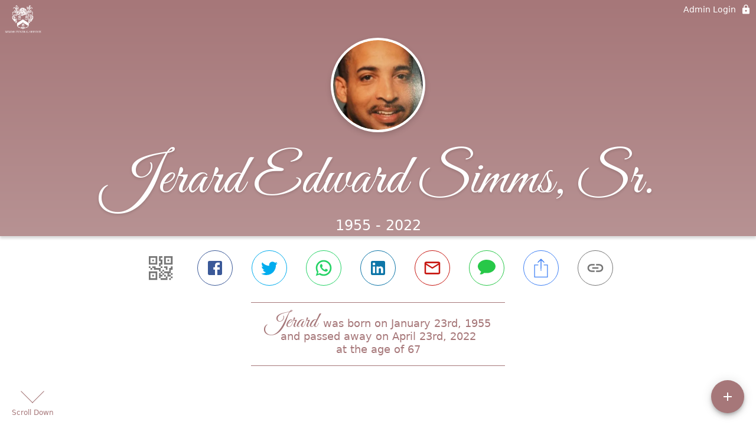

--- FILE ---
content_type: text/html; charset=utf-8
request_url: https://mimmsfuneralhome.com/obituaries/jerard-simms
body_size: 2998
content:
<!DOCTYPE html>
    <html lang="en">
    <head>
        <meta charset="utf-8">
        
        <meta name="viewport" content="width=device-width, initial-scale=1.0, maximum-scale=1.0, user-scalable=0" />
        <meta name="theme-color" content="#000000">
        <meta name=”mobile-web-app-capable” content=”yes”>
        <meta http-equiv="cache-control" content="no-cache, no-store" />
        <meta http-equiv="expires" content="Tue, 01 Jan 1980 1:00:00 GMT" />
        <meta http-equiv="pragma" content="no-cache" />

        <meta property="og:image" prefix="og: http://ogp.me/ns#" id="meta-og-image" content="https://res.cloudinary.com/gather-app-prod/image/upload/a_0,c_thumb,g_face,h_400,r_0,w_400/b_white,c_pad,d_gather_square.png,f_auto,h_630,q_auto,r_0,w_1200/v1/prod/user_provided/case/381454/case/1678741627860-OxFZq4xbQx" />
        <meta property="og:site_name" prefix="og: http://ogp.me/ns#" content="Jerard Edward Simms, Sr. Obituary (1955 - 2022)" />
        <meta property="og:image:width" content="1200" />
        <meta property="og:image:height" content="630" />
        <meta property="og:title" content="Jerard Edward Simms, Sr. Obituary (1955 - 2022)" />
        <meta property="og:description" content="Jerard was born on January 23rd, 1955 and passed away on 
        April 23rd, 2022 at the age of 67" />
        <meta property="og:type" content="website" />
        <meta property="og:url" content="https://mimmsfuneralhome.com/obituaries/jerard-simms" />
        
        <meta property="fb:app_id" content="148316406021251" />

        <meta id="meta-case-name" content="jerard-simms" />
        <meta id="meta-case-fname" content="Jerard" />
        <meta id="meta-case-lname" content="Simms, Sr." />
        <meta id="meta-case-display-name" content="Jerard Edward Simms, Sr." />
        <meta id="meta-case-theme-color" content="#a67779" />
        <meta id="meta-case-profile-photo" content="https://res.cloudinary.com/gather-app-prod/image/upload/a_0,c_thumb,g_face,h_400,r_0,w_400/c_limit,f_auto,h_304,q_auto,r_max,w_304/v1/prod/user_provided/case/381454/case/1678741627860-OxFZq4xbQx" />
        <meta id="meta-case-font-family" content="Great+Vibes" />
        <meta name="description" content="Jerard was born on January 23rd, 1955 and passed away on 
        April 23rd, 2022 at the age of 67" />
        

        <link id="meta-fh-logo" href="https://res.cloudinary.com/gather-app-prod/image/upload/c_limit,f_auto,h_184,q_auto,w_640/v1/prod/user_provided/funeral_home/1148/1671746689144-qrHnLVsj8x" />
        <link rel="manifest" id="gather-manifest" href="/static/manifest.json">
        <link id="fav-icon" rel="shortcut icon" type="image/png" href="https://res.cloudinary.com/gather-app-prod/image/upload/a_0,c_crop,h_377,r_0,w_377,x_36,y_59/c_limit,d_gather_square.png,f_png,h_64,q_auto,r_0,w_64/v1/prod/user_provided/funeral_home/1148/1671746630729-in_pv98Yzx" />
        <link id="fav-apple-icon" rel="apple-touch-icon" href="https://res.cloudinary.com/gather-app-prod/image/upload/a_0,c_crop,h_377,r_0,w_377,x_36,y_59/c_limit,d_gather_square.png,f_png,h_64,q_auto,r_0,w_64/v1/prod/user_provided/funeral_home/1148/1671746630729-in_pv98Yzx">
        <link id="fav-apple-icon-precomposed" rel="apple-touch-icon-precomposed" href="https://res.cloudinary.com/gather-app-prod/image/upload/a_0,c_crop,h_377,r_0,w_377,x_36,y_59/c_limit,d_gather_square.png,f_png,h_64,q_auto,r_0,w_64/v1/prod/user_provided/funeral_home/1148/1671746630729-in_pv98Yzx">

        <link rel="canonical" href="https://mimmsfuneralhome.com/obituaries/jerard-simms" />

        <link rel="preconnect" crossorigin="anonymous" href="https://fonts.gstatic.com">
        <link rel="stylesheet" href="https://fonts.googleapis.com/icon?family=Material+Icons|Material+Icons+Outlined">
        <link rel="stylesheet" href="https://fonts.googleapis.com/css?family=Roboto:300,400,500">
        <link rel="stylesheet" href="https://fonts.googleapis.com/css2?family=Great+Vibes&display=swap">
        <link rel="stylesheet" href="https://fonts.googleapis.com/css2?family=Montserrat:ital,wght@0,100..900;1,100..900&display=swap" />
        <link rel="stylesheet" href="https://fonts.googleapis.com/css2?family=EB+Garamond:ital,wght@0,400..800;1,400..800&display=swap"/>
        <link rel="stylesheet" href="https://fonts.googleapis.com/css2?family=Tinos:ital,wght@0,400;0,700;1,400;1,700&display=swap"/>
        <link rel="stylesheet" href="https://fonts.googleapis.com/css2?family=Poppins:ital,wght@0,100;0,200;0,300;0,400;0,500;0,600;0,700;0,800;0,900;1,100;1,200;1,300;1,400;1,500;1,600;1,700;1,800;1,900&display=swap"/>
        <link rel="stylesheet" href="https://fonts.googleapis.com/css2?family=Great+Vibes&display=swap"/>


        <link rel="stylesheet" href="/static/css/styles20220620.css">
        <link rel="stylesheet" href="/static/css/calendly.css">
        <link rel="stylesheet" href="/static/css/caseLoadingPage20230131.css">
        <link rel="stylesheet" href="/static/js/index-D9zoTKqK.css">
        <script async src='https://www.google-analytics.com/analytics.js'></script>

        <title>Jerard Edward Simms, Sr. Obituary (1955 - 2022)</title>
        <script type="application/ld+json">{"@context":"https://schema.org","@graph":[{"@type":"NewsArticle","headline":"Jerard Edward Simms, Sr. Obituary","image":["https://res.cloudinary.com/gather-app-prod/image/upload/a_0,c_thumb,g_face,h_400,r_0,w_400/ar_1:1,c_crop,f_auto,g_faces:auto,q_auto,w_400/c_limit,w_1200/v1/prod/user_provided/case/381454/case/1678741627860-OxFZq4xbQx","https://res.cloudinary.com/gather-app-prod/image/upload/a_0,c_thumb,g_face,h_400,r_0,w_400/ar_4:3,c_crop,f_auto,g_faces:auto,q_auto,w_400/c_limit,w_1200/v1/prod/user_provided/case/381454/case/1678741627860-OxFZq4xbQx","https://res.cloudinary.com/gather-app-prod/image/upload/a_0,c_thumb,g_face,h_400,r_0,w_400/ar_16:9,c_crop,f_auto,g_faces:auto,q_auto,w_400/c_limit,w_1200/v1/prod/user_provided/case/381454/case/1678741627860-OxFZq4xbQx"],"wordCount":166,"articleBody":"Jerard Edward Simms Sr. departed this life on April 23, 2022. He was born to the late Wallace and Phyllis Simms on January 23, 1955,\n\nIn Richmond, Virginia. He was preceded in death by his father Wallace Simms Jr, and mother Phyllis Simms.  He was also preceded in death by his sister Delcine, and his three brothers Derek,his twin brother Jerome and Wallace 3rd, and nephew Jerome Jr. He leaves behind his Son Jerard\n\nSimms Jr. (wife Nile Oliver Simms), one Granddaughter Naija Oliver, 2 nieces Letishia and LaToya.  A host of Cousins and friends.  Jerard graduated\n\nfrom George Wythe High School.  Jerard retired from Kraft General Foods after 24 years. He loved to spend time with his family and friends. His\n\nfavorite things to do was to watch his favorite team the Washington Redskins play. Jerard was a loving and devoted father to his only son Jerard Jr.\n\nA  Celebration of life will be held Saturday, April 30, 2022 Mimms Chapel at 3:30PM. Interment Private.","author":{"@type":"Organization","name":"Mimms Funeral Home"}}]}</script>
        <script>
            try {
                const urlParams = new URLSearchParams(window.location.search);
                const at = urlParams.get('at');
                if (at) {
                    if (at === 'NONE') {
                        localStorage.removeItem('authToken');
                    } else {
                        localStorage.setItem('authToken', at);
                    }
                }
                const params = new URLSearchParams(location.search.substring(1));
                urlParams.delete('at');
                urlParams.delete('_fwd');
                const qs = urlParams.toString();
                history.replaceState(
                    { id: document.title, source: 'web'},
                    document.title,
                    location.origin + location.pathname + (qs ? '?' + qs : '')
                );
            } catch (ex) {}

            function checckIsDeathCertificateDialogOpen() {
                var deathCertificateDialog = document.getElementById('death-certificate-dialog');
                if (deathCertificateDialog) {
                var dcClassList = deathCertificateDialog.classList.value;
                return dcClassList.search(/hidden/) === -1;
                }
                return false;
            }

            // callback required by Google maps API package
            window.initMap = function () {};

        </script>
        <!-- Global site tag (gtag.js) - Google Analytics -->
        <script async src="https://www.googletagmanager.com/gtag/js?id=G-J4098H3S7S"></script>
        <script>
            window.dataLayer = window.dataLayer || [];
            function gtag(){dataLayer.push(arguments);}
            gtag('js', new Date());
            
            gtag('config', 'G-J4098H3S7S');
        </script>
    </head>
    
    <body id="body">
        <noscript>
        You need to enable JavaScript to run this app.
        </noscript>
        <div id="root">
        
        <div class="CaseLoadingPage-root" style="background: #a67779;">
            <div class="CaseLoadingPage-topLoader">
                <div class="CaseLoadingPage-wrapper">
                    <svg class="CaseLoadingPage-lockIcon" focusable="false" viewBox="0 0 24 24"
                        aria-hidden="true" role="presentation">
                        <path d="M18 8h-1V6c0-2.76-2.24-5-5-5S7 3.24 7 6v2H6c-1.1 0-2 .9-2 2v10c0 1.1.9 2 2 
                            2h12c1.1 0 2-.9 2-2V10c0-1.1-.9-2-2-2zm-6 9c-1.1 0-2-.9-2-2s.9-2 2-2 2 .9 2 2-.9 
                            2-2 2zm3.1-9H8.9V6c0-1.71 1.39-3.1 3.1-3.1 1.71 0 3.1 1.39 3.1 3.1v2z">
                        </path>
                    </svg>
                    <div class="MuiCircularProgress-indeterminate CaseLoadingPage-fabProgress"
                        role="progressbar" style="width: 40px; height: 40px;">
                        <svg viewBox="22 22 44 44">
                            <circle class="MuiCircularProgress-circle MuiCircularProgress-circleIndeterminate"
                                cx="44" cy="44" r="20.2" fill="none" stroke-width="3.6"></circle>
                        </svg>
                    </div>
                </div>
            </div>
            <div class="CaseLoadingPage-logoOuter">
                <img src="https://res.cloudinary.com/gather-app-prod/image/upload/c_limit,f_auto,h_184,q_auto,w_640/v1/prod/user_provided/funeral_home/1148/1671746689144-qrHnLVsj8x" alt="fh-logo">
            </div>
            <div class="CaseLoadingPage-userDetails">
                <p
                    class="CaseLoadingPage-loadingMemorialPage">
                    Loading Jerard's Memorial Page...
                </p>
                <div class="CaseLoadingPage-avatarContainer">
                    <div class="CaseLoadingPage-avatar"
                        style="color: #a67779; position: relative; background: none;">
                        <div class="CaseLoadingPage-avatar" style="color: #a67779; border: none;">
                            <img alt="JS" src="https://res.cloudinary.com/gather-app-prod/image/upload/a_0,c_thumb,g_face,h_400,r_0,w_400/c_limit,f_auto,h_304,q_auto,r_max,w_304/v1/prod/user_provided/case/381454/case/1678741627860-OxFZq4xbQx">
                        </div>
                    </div>
                </div>
                <p class="CaseLoadingPage-displayName" style="font-family: 'Great Vibes', cursive, sans-serif !important;">
                    Jerard Edward Simms, Sr.
                </p>
            </div>
        </div>
    
        </div>
        <div id="print-container"></div>
    <script type="module" src="/static/js/index-CkY9Oi-f.js"></script>
    </body>
    <script src="/static/js/calendly.js"></script>
    </html>